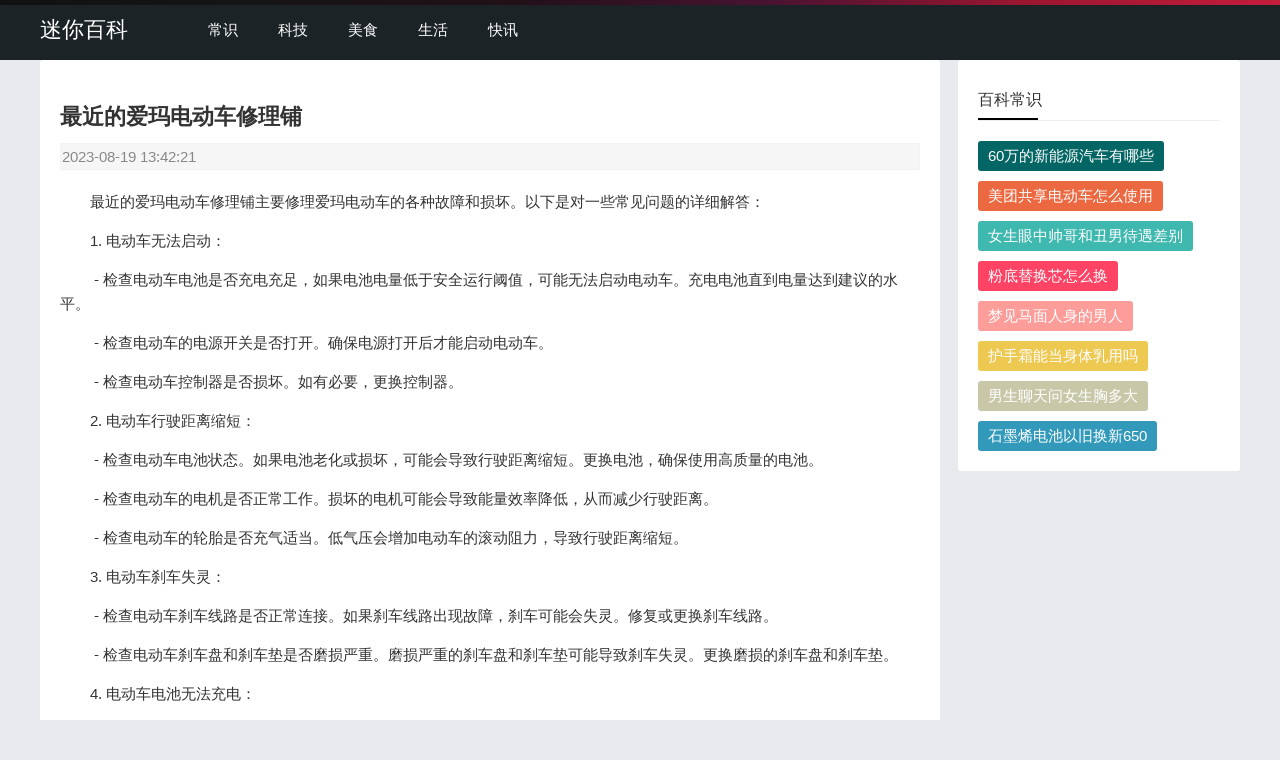

--- FILE ---
content_type: text/html; charset=utf-8
request_url: https://www.mnkan.com/xinqi/jse3b.html
body_size: 2779
content:
<!DOCTYPE html PUBLIC "-//W3C//DTD XHTML 1.0 Transitional//EN" "http://www.w3.org/TR/xhtml1/DTD/xhtml1-transitional.dtd">
<html xmlns="http://www.w3.org/1999/xhtml">
<head>
<meta http-equiv="Content-Type" content="text/html; charset=utf-8" />
<title>最近的爱玛电动车修理铺_迷你百科</title>
<meta name="keywords" content="最近的爱玛电动车修理铺" />
<meta name="description" content="最近的爱玛电动车修理铺主要修理爱玛电动车的各种故障和损坏。-检查电动车的轮胎是否充气适当。低气压会增加电动车的滚动阻力，导致行驶距离缩短。磨损严重的刹车盘和刹车垫可能导致刹车失灵。" />
<meta http-equiv='content-language' content='zh-CN'>
<meta name="viewport" content="width=device-width, initial-scale=1.0">
<script src="https://www.mnkan.com/siteapp.js" type="text/javascript"></script>
<script type="text/javascript">uaredirect("https://m.mnkan.com/xinqi/jse3b.html");</script>
<link href="https://www.mnkan.com/css.css" rel="stylesheet">
<link rel="canonical" href="https://www.mnkan.com/xinqi/jse3b.html" />
<script charset="UTF-8" id="LA_COLLECT" src="https://www.mnkan.com/js-sdk-pro.min.js"></script>
<script>LA.init({id:"1wlKpvHzvTH6mi8f",ck:"1wlKpvHzvTH6mi8f"})</script>
<script>
(function(){
var el = document.createElement("script");
el.src = "https://lf1-cdn-tos.bytegoofy.com/goofy/ttzz/push.js?69c02b8cc9a5e092e1b1490ad3d04bf6e095cc7044ad1720a9ce43cd902423eb3d72cd14f8a76432df3935ab77ec54f830517b3cb210f7fd334f50ccb772134a";
el.id = "ttzz";
var s = document.getElementsByTagName("script")[0];
s.parentNode.insertBefore(el, s);
})(window)
</script>
</head>
<body>
<header id="header">
<div class="navbox">
<div class="logo"><a href="https://www.mnkan.com/">迷你百科</a></div>
<nav>
<ul id="starlist">
<li><a href="https://www.mnkan.com/changshi.html">常识</a></li>
<li><a href="https://www.mnkan.com/keji.html">科技</a></li>
<li><a href="https://www.mnkan.com/meishi.html">美食</a></li>
<li><a href="https://www.mnkan.com/life.html">生活</a></li>
<li><a href="https://www.mnkan.com/news.html">快讯</a></li>
</ul>
</nav>
</div>
</header>
<article> 
<div class="lbox">
<div class="content_box whitebg">
<h1 class="con_tilte">最近的爱玛电动车修理铺</h1>
<p class="con_info">2023-08-19 13:42:21</p>
<div class="con_text">
<p>　　最近的爱玛电动车修理铺主要修理爱玛电动车的各种故障和损坏。以下是对一些常见问题的详细解答：<p>　　1. 电动车无法启动：<p>　　   - 检查电动车电池是否充电充足，如果电池电量低于安全运行阈值，可能无法启动电动车。充电电池直到电量达到建议的水平。<p>　　   - 检查电动车的电源开关是否打开。确保电源打开后才能启动电动车。<p>　　   - 检查电动车控制器是否损坏。如有必要，更换控制器。<p>　　2. 电动车行驶距离缩短：<p>　　   - 检查电动车电池状态。如果电池老化或损坏，可能会导致行驶距离缩短。更换电池，确保使用高质量的电池。<p>　　   - 检查电动车的电机是否正常工作。损坏的电机可能会导致能量效率降低，从而减少行驶距离。<p>　　   - 检查电动车的轮胎是否充气适当。低气压会增加电动车的滚动阻力，导致行驶距离缩短。<p>　　3. 电动车刹车失灵：<p>　　   - 检查电动车刹车线路是否正常连接。如果刹车线路出现故障，刹车可能会失灵。修复或更换刹车线路。<p>　　   - 检查电动车刹车盘和刹车垫是否磨损严重。磨损严重的刹车盘和刹车垫可能导致刹车失灵。更换磨损的刹车盘和刹车垫。<p>　　4. 电动车电池无法充电：<p>　　   - 检查电动车充电器是否正常工作。如果充电器损坏，可能无法将电能传输到电动车电池。更换充电器。<p>　　   - 检查电动车充电接口是否松动或损坏。如果充电接口无法正确连接，电动车电池将无法充电。修复或更换充电接口。<p>　　在修理过程中，我们将确保使用原厂零件或高质量替代品，以确保电动车的安全和可靠性。如果您有其他问题或需要更多详细解答，请随时咨询我们的技术人员。</p>
</div>
</div>
<div class="whitebg">
<h3 class="htitle">百科相关</h3>
<ul class="otherlink">
<li><a href="/xinqi/4cnhb.html">女朋友说我土味情话我该怎么回答</a></li>
<li><a href="/xinqi/8nwub.html">石墨烯电池用多大的充电器</a></li>
<li><a href="/xinqi/411zb.html">胃不好佛教是什么因果</a></li>
<li><a href="/xinqi/j88mb.html">台铃电动车仪表只显示25码怎么改</a></li>
<li><a href="/xinqi/j5seb.html">不爱你的人怎么会在乎你的感受</a></li>
<li><a href="/xinqi/cjulb.html">槟榔树木质有什么作用</a></li>
</ul>
</div>
<div class="whitebg">
<h2 class="htitle">猜你喜欢</h2>
<ul class="otherlink">
<li><a href="/xinqi/82vbb.html">轻度包皮过长是什么样子的</a></li>
<li><a href="/xinqi/4967b.html">男生血压130算正常吗</a></li>
<li><a href="/xinqi/4v3cb.html">中年女人喜欢帅的年轻男人</a></li>
<li><a href="/xinqi/cnstb.html">火焰山属于南还是北（火焰山属于南还是北）</a></li>
<li><a href="/xinqi/cdqnb.html">菜蓝子有什么好与坏</a></li>
<li><a href="/xinqi/cvx7b.html">采卵过激有什么问题</a></li></ul>
</div>
</div>
<div class="rbox">
<div class="whitebg cloud">
<h3 class="htitle"><a href="https://www.mnkan.com/changshi.html">百科常识</a></h3>
<ul>
<a href="/xinqi/8br1b.html">60万的新能源汽车有哪些</a>
<a href="/xinqi/8br2b.html">美团共享电动车怎么使用</a>
<a href="/xinqi/8brnb.html">女生眼中帅哥和丑男待遇差别</a>
<a href="/xinqi/8b0zb.html">粉底替换芯怎么换</a>
<a href="/xinqi/8b09b.html">梦见马面人身的男人</a>
<a href="/xinqi/8b0ob.html">护手霜能当身体乳用吗</a>
<a href="/xinqi/8b0hb.html">男生聊天问女生胸多大</a>
<a href="/xinqi/8b0fb.html">石墨烯电池以旧换新650</a>
</ul>
</div>
</div>
</article>
<footer>
<div class="box">
<div class="endnav">
<p>一起探索生活中的神秘，为美好生活注入新活力。</p>
<p><a href="https://baike.mnkan.com/">迷你百科</a>简约而不简单，相关数据仅供参考学习。</p>
</div>
</div>
</footer>
</body>
</html>

--- FILE ---
content_type: application/javascript
request_url: https://www.mnkan.com/siteapp.js
body_size: 295
content:
function uaredirect(murl){
    try {
            if(document.getElementById("bdmark") != null){
                return;
            }
            var urlhash = window.location.hash;
            if (!urlhash.match("fromapp")){
                if ((navigator.userAgent.match(/(iPhone|iPod|ipad|Android|ios)/i))) {
                        location.replace(murl);
                }
            }
        } catch(err){}
}